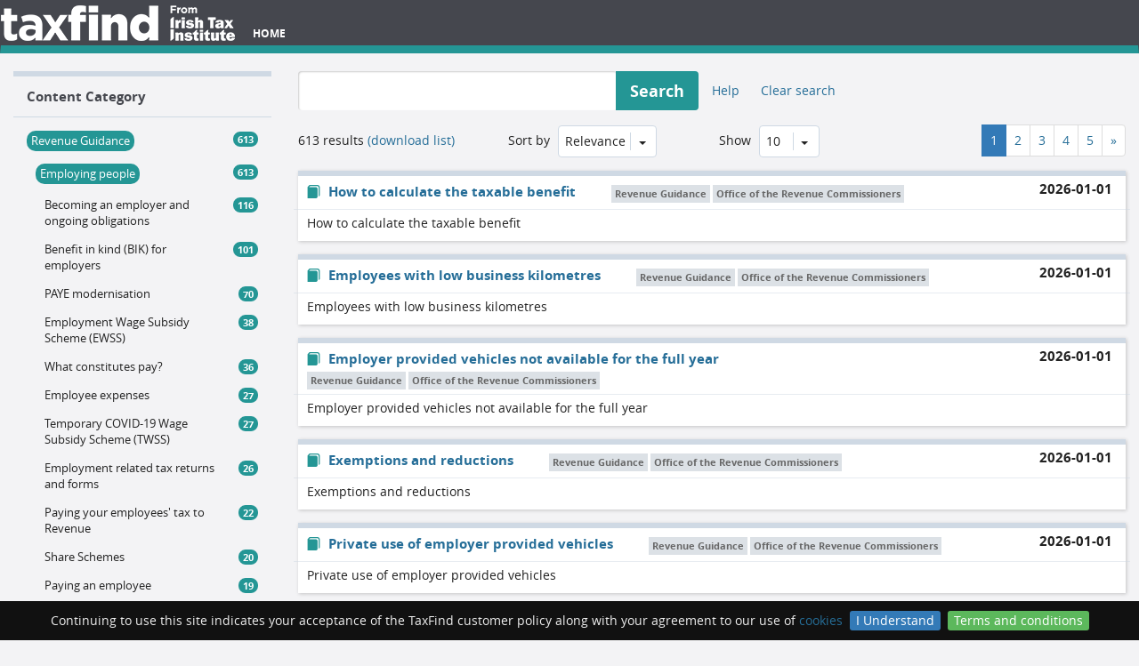

--- FILE ---
content_type: text/html; charset=UTF-8
request_url: https://www.taxfind.ie/search?q=&filter=category%3A%22Revenue+Guidance%22+sub-category-1%3A%22Employing+people%22&excludeHmrc=true
body_size: 87516
content:



<!DOCTYPE html>
<html>
<head>
    <!-- Google Tag Manager -->
    <script>
        (function(w,d,s,l,i){w[l]=w[l]||[];w[l].push({'gtm.start':
        new Date().getTime(),event:'gtm.js'});var f=d.getElementsByTagName(s)[0],
        j=d.createElement(s),dl=l!='dataLayer'?'&l='+l:'';j.async=true;j.src=
        'https://www.googletagmanager.com/gtm.js?id='+i+dl;f.parentNode.insertBefore(j,f);
        })(window,document,'script','dataLayer','GTM-T2QM8BG');
    </script>
    <!-- End Google Tag Manager -->
    <meta name="viewport" content="width=device-width, initial-scale=0.8" />
    <title>Irish Tax Institute - TaxFind</title>
    <link rel="stylesheet" media="all" href='/assets/stylesheets/e26fdfa4bc3d8d6fed373354256d33f0-app.css'>
    <link rel="stylesheet" media="all" href='/assets/stylesheets/bf7adcbdf7f9611a9dd26c7f5973a767-local.css'>
    <link rel="stylesheet" media="all" href='/assets/stylesheets/cd2c0b0211d190705a331aec86e9b58b-bootstrap-datepicker.min.css'>
    <link rel="stylesheet" media="all" href='/assets/stylesheets/3df1110d374080ad50a434ae557c9521-bootstrap-multiselect.css'>
    
    <link rel="shortcut icon" type="image/png" href='/assets/images/df9373bc78ceaceb90ded667e580ce21-favicon.png'>
    <script src='/assets/javascripts/5790ead7ad3ba27397aedfa3d263b867-jquery-1.11.2.min.js' type="text/javascript"></script>
    <script src='/assets/javascripts/98b190233ccd3315397f3cea41c49828-jquery.cookiebar.js' type="text/javascript"></script>
    <script src='/assets/javascripts/0dfaca9fdb04bef1c3f2397c82189c43-taxfind.js' type="text/javascript"></script>
    <script src='/assets/javascripts/28654235b116bcbc7c4d0b069071a80a-typeahead.bundle.js' type="text/javascript"></script>
    <script src='/assets/javascripts/2348d80767e646803ffdb71c57d7a834-search-facet.js' type="text/javascript"></script>
    <script src='/assets/javascripts/fc97af64da4ad39847371b1b9323bc4a-jquery.noty.packaged.min.js' type="text/javascript"></script>
    <script src='/assets/javascripts/62e6b83af53d563ffe7a1658c31ec905-bootstrap-datepicker.min.js' type="text/javascript"></script>
    <script src='/assets/javascripts/0e1990279f0694edb20b4a4d3cabfe47-bootstrap-multiselect.js' type="text/javascript"></script>
    <script src='/assets/javascripts/3b00d60f87e893caf2649eff0d48813a-jquery.validate.min.js' type="text/javascript"></script>
    <script src='/assets/javascripts/29c7d6518c23f2453028c4f702e8fba4-js.cookie-2.2.1.min.js' type="text/javascript"></script>

    
</head>
<body  id="search"  >
    <!-- Google Tag Manager (noscript) -->
    <noscript>
        <iframe src="https://www.googletagmanager.com/ns.html?id=GTM-T2QM8BG"
        height="0" width="0" style="display:none;visibility:hidden"></iframe>
    </noscript>
    <!-- End Google Tag Manager (noscript) -->

<div class="footer-pusher">
<header>
    <nav class="navbar ">
        <div class="container-fluid">
            <div class="navbar-header">
                <button type="button" class="navbar-toggle collapsed" data-toggle="collapse" data-target="#navbar"
                        aria-expanded="false" aria-controls="navbar">
                    <span class="sr-only">Toggle navigation</span>
                    <span class="icon-bar"></span>
                    <span class="icon-bar"></span>
                    <span class="icon-bar"></span>
                </button>
                <a class="navbar-brand" href="/">
                    <img alt="TaxFind" src='/assets/images/dfdd01d95db0d91ffdf1882dc6f90c51-TaxFind_Horizontal_Logo_White 40PX.PNG' height="40"/>
                </a>
            </div>
            
            <!-- Collect the nav links, forms, and other content for toggling -->
            <div class="collapse navbar-collapse" id="navbar">
                <ul class="nav navbar-nav">
                    <li>
                        <a id="home-link" href="/">Home</a>
                    </li>
                    <li>
                        <a id="active-portfolio-link" class="hidden" href="#">
                            <i class="header-glygh glyphicons glyphicons-briefcase" aria-hidden="true"></i>
                            <strong><span id="activePortfolioContentCount"></span></strong>
                        </a>
                    </li>
                    <li class=' dropdown personalized'>
                        <a href="#" id="myProfile-link" class="dropdown-toggle hidden" data-toggle="dropdown" role="button" aria-haspopup="true"
                           aria-expanded="false">My Profile<span class="caret"></span></a>
                        <ul class="dropdown-menu">
                            <li><a href="/account/myDetails">My Details</a></li>
                            <li><a href="/account/myEmailAlerts">My Email Alerts</a></li>
                            <li><a href="/portfolio/myPortfolios">My Portfolios</a></li>
                            <li><a href="/search/recent">My Search History</a></li>
                        </ul>
                    </li>
                    <li class=' dropdown hidden adminOnly'>
                        <a href="#" id="admin-link" class="dropdown-toggle" data-toggle="dropdown" role="button" aria-haspopup="true"
                           aria-expanded="false">Admin<span class="caret"></span></a>
                        <ul class="dropdown-menu">
                            <li><a href="/ingest" class="hidden adminOnly">Upload Document</a></li>
                            <li><a href="/admin/permissions" class="hidden adminOnly">Manage Permissions</a></li>
                            <li><a href="/admin/approved" class="hidden adminOnly">Approved IP Addresses</a></li>
                            <li><a href="/admin/model" class="hidden adminOnly">Enrichment Model Update</a></li>
                            <li><a href="/admin/documents/review" class="hidden adminOnly">Review documents</a></li>
                            <li><a href='/admin/emailTemplates.html' class="hidden adminOnly">Manage Email Templates</a></li>
                            <li><a href='/admin/pages.html' class="hidden adminOnly">Manage Pages</a></li>
                            <li><a href='/popupMessages/edit' class="hidden adminOnly">Configure Notification Popups</a></li>
                            <li><a href='/emt' class="hidden adminOnly">Enrichment Management Tool</a></li>
                        </ul>
                    </li>
                    <li>
                        <a id="login-link" href="/account/logIn" class="hidden">log in</a>
                        <a id="logout-link" href="/account/logOut" class="hidden">log out</a>
                    </li>
                </ul>
            </div>
        </div>
    </nav>
</header>










<div class="container-fluid">
    <div class="row">

        <section id="main-area" role="main">
            


            <div id="portfolioDialog" class="portfolioDialogContainer modal fade" tabindex="-1" role="dialog" aria-labelledby="myModalLabel" aria-hidden="true">
    <div class="modal-dialog modal-sm">
        <div class="modal-content">
            <div class="modal-header">
                <button type="button" class="close" data-dismiss="modal" aria-label="Close"><span aria-hidden="true">&times;</span></button>
                <h4 class="modal-title">Create Portfolio</h4>
            </div>
            <div class="modal-body">
                <label class="label dialogLabel" for="newPortfolioName">Portfolio name</label><br>
                <input type="text" name="newPortfolioName" id="newPortfolioName" class="input-xlarge"><br>
                <label class="label dialogLabel" for="newPortfolioDescription">Description</label><br>
                <textarea name="newPortfolioDescription" id="newPortfolioDescription" class="input-xlarge"></textarea>
            </div>
            <div class="modal-footer">
                <input type="button" class="btn btn-default" data-dismiss="modal" value="Close">
                <input id="createPortfolioButton" type="button" class="btn taxFindSubmitButton" value="Create portfolio" disabled="disabled">
            </div>
        </div>
    </div>
</div>

<a data-toggle="modal" href="#portfolioDialog" id="showCreatePortfolioDialog" class="btn btn-primary btn-large hide"></a>

<input type="hidden" id="contentIdForNewPortfolio">
<input type="hidden" id="refreshPageAfterNewPortfolio" value="false">

            <form id="searchForm" method="get" action='/search?q=&amp;filter='>
                <div class="search-area">
                    <div class="search-box">
                        <div class="input-group">
                            <input id="searchTextBox" type="text" name="q" value=""
                                   class="typeaheadTermSuggestion .form-control">
                            <input type="hidden" id="latestOnly" name="latestOnly"
                                   value='true'/>
                            <input type="hidden" id="initialFilter" value='category:&quot;Revenue Guidance&quot; sub-category-1:&quot;Employing people&quot;'/>
                            <input type="hidden" id="filter" name="filter"
                                   value='category:&quot;Revenue Guidance&quot; sub-category-1:&quot;Employing people&quot;'/>
                            <input type="hidden" id="coalesceTerms" name="coalesceTerms" value='true'/>
                            <input type="hidden" id="excludeHmrc" name="excludeHmrc" value='true'/>
                            <span class="input-group-btn">
                                <button id="searchSubmitButton" class="btn" type="submit">Search</button>
                            </span>

                        </div>

                        <a id="search-help-link" href='/page/Search_help'>Help</a>
                        <a id="clear-search-link" href='/search?q=&amp;filter='>Clear search</a>
                        <a id="search-history-link" class="hidden" href="/search/recent">View my search history</a>
                    </div>
                </div>

                

                

                <div class="result-filters">
                    <div id="searchResultsArea" class="col-md-3 col-sm-3 col-xs-4">
                        <span class="resultCount">613 results</span>

                        
                            <a href="/searchAsCsv?q=&amp;filter=category%3A%22Revenue+Guidance%22+sub-category-1%3A%22Employing+people%22&amp;sort=relevance&amp;latestOnly=true&amp;coalesceTerms=true">
                                <span>(download list)</span>
                            </a>
                        
                    </div>

                    <div id="searchSortArea" class="col-md-3 col-sm-3 col-xs-5">
                        Sort by
                        <div class="btn-group">
    
        <button type="button" class="btn dropdown-toggle searchDropdown" data-toggle="dropdown" aria-haspopup="true" aria-expanded="false">
            <span id="sort_text" style="min-width: 65px; display: inline-block;">Relevance </span><div class="dropdown-toggle__handle"><span class="caret"></span></div>
        </button>
        <input id="sort" name="sort" type="hidden" value="relevance" />
        <ul class="dropdown-menu">
        
            
                <li><a class="sort_option option_selected" onclick="onDropdownOptionSelected(this, 'sort', 'Relevance', 'relevance'); return false;" href="#">Relevance</a></li>
            
        
            
                <li><a class="sort_option " onclick="onDropdownOptionSelected(this, 'sort', 'Popularity', 'popularity'); return false;" href="#">Popularity</a></li>
            
        
            
                <li><a class="sort_option " onclick="onDropdownOptionSelected(this, 'sort', 'Date', 'date'); return false;" href="#">Date</a></li>
            
        
        </ul>
    
</div>

                    </div>

                    <div id="searchLimitArea" class="col-md-2 col-sm-2 col-xs-3">
                        Show
                        <div class="btn-group">
    
        <button type="button" class="btn dropdown-toggle searchDropdown" data-toggle="dropdown" aria-haspopup="true" aria-expanded="false">
            <span id="pageSize_text" style="min-width: 25px; display: inline-block;">10 </span><div class="dropdown-toggle__handle"><span class="caret"></span></div>
        </button>
        <input id="pageSize" name="pageSize" type="hidden" value="10" />
        <ul class="dropdown-menu">
        
            
                <li><a class="pageSize_option option_selected" onclick="onDropdownOptionSelected(this, 'pageSize', '10', '10'); return false;" href="#">10</a></li>
            
        
            
                <li><a class="pageSize_option " onclick="onDropdownOptionSelected(this, 'pageSize', '20', '20'); return false;" href="#">20</a></li>
            
        
            
                <li><a class="pageSize_option " onclick="onDropdownOptionSelected(this, 'pageSize', '50', '50'); return false;" href="#">50</a></li>
            
        
            
                <li><a class="pageSize_option " onclick="onDropdownOptionSelected(this, 'pageSize', '100', '100'); return false;" href="#">100</a></li>
            
        
        </ul>
    
</div>

                    </div>

                    <div id="searchPaginationArea" class="col-md-4 col-sm-4 col-xs-12">
                        
                            
<ul class="pagination">
    <li>
        <a href="/search?q=&amp;filter=category%3A%22Revenue+Guidance%22+sub-category-1%3A%22Employing+people%22&amp;page=0&amp;sort=relevance&amp;pageSize=10&amp;latestOnly=true&amp;coalesceTerms=true&amp;excludeHmrc=true" aria-label="Previous"
            
                class="invisible"
            
        >
            <span aria-hidden="true">&laquo;</span>
        </a>
    </li>
    
        
            <li class="active"><span>1</span></li>
        
    
        
            <li><a href="/search?q=&amp;filter=category%3A%22Revenue+Guidance%22+sub-category-1%3A%22Employing+people%22&amp;page=2&amp;sort=relevance&amp;pageSize=10&amp;latestOnly=true&amp;coalesceTerms=true&amp;excludeHmrc=true">2</a></li>
        
    
        
            <li><a href="/search?q=&amp;filter=category%3A%22Revenue+Guidance%22+sub-category-1%3A%22Employing+people%22&amp;page=3&amp;sort=relevance&amp;pageSize=10&amp;latestOnly=true&amp;coalesceTerms=true&amp;excludeHmrc=true">3</a></li>
        
    
        
            <li><a href="/search?q=&amp;filter=category%3A%22Revenue+Guidance%22+sub-category-1%3A%22Employing+people%22&amp;page=4&amp;sort=relevance&amp;pageSize=10&amp;latestOnly=true&amp;coalesceTerms=true&amp;excludeHmrc=true">4</a></li>
        
    
        
            <li><a href="/search?q=&amp;filter=category%3A%22Revenue+Guidance%22+sub-category-1%3A%22Employing+people%22&amp;page=5&amp;sort=relevance&amp;pageSize=10&amp;latestOnly=true&amp;coalesceTerms=true&amp;excludeHmrc=true">5</a></li>
        
    
    <li>
        <a href="/search?q=&amp;filter=category%3A%22Revenue+Guidance%22+sub-category-1%3A%22Employing+people%22&amp;page=2&amp;sort=relevance&amp;pageSize=10&amp;latestOnly=true&amp;coalesceTerms=true&amp;excludeHmrc=true" aria-label="Next"
            
        >
            <span aria-hidden="true">&raquo;</span>
        </a>
    </li>
</ul>

                        
                    </div>
                </div>
            </form>

            
                <article class="article article--snippet">
                    <header class="header--w_info">
                        <div class="header--w_info-title">
                            <h1>
                            <a href="/document/https___www_revenue_ie_en_employing_people_benefit_in_kind_for_employers_private_use_company_cars_calculate_value_benefit_aspx_20260121233508-top_doc-1825976514?query=&amp;filter=category%3A%22Revenue+Guidance%22+sub-category-1%3A%22Employing+people%22&amp;excludeHmrc=true">
                                <i class="glyphicons glyphicons-book" aria-hidden="true"></i> How to calculate the taxable benefit
                            </a> 



                            </h1>
                        </div>
                        <div class="meta">
                            

                            <span class="sixty-label-default">Revenue Guidance</span>
                            
                                <span class="sixty-label-default">Office of the Revenue Commissioners</span>
                            
                        </div>
                        <div class="info">
                            <span class="meta-date">2026-01-01</span>

                            
                        </div>
                    </header>
                    <div class="panel-body">
                        <div class="resultSnippets">
                            
                                <span class="pleaseTruncate">How to calculate the taxable benefit</span>
                            
                        </div>
                        <div class="showMore">...</div>
                    </div>
                </article>
            
                <article class="article article--snippet">
                    <header class="header--w_info">
                        <div class="header--w_info-title">
                            <h1>
                            <a href="/document/https___www_revenue_ie_en_employing_people_benefit_in_kind_for_employers_private_use_company_cars_employees_low_business_kilometres_aspx_20260121233508-top_doc-4270042749?query=&amp;filter=category%3A%22Revenue+Guidance%22+sub-category-1%3A%22Employing+people%22&amp;excludeHmrc=true">
                                <i class="glyphicons glyphicons-book" aria-hidden="true"></i> Employees with low business kilometres
                            </a> 



                            </h1>
                        </div>
                        <div class="meta">
                            

                            <span class="sixty-label-default">Revenue Guidance</span>
                            
                                <span class="sixty-label-default">Office of the Revenue Commissioners</span>
                            
                        </div>
                        <div class="info">
                            <span class="meta-date">2026-01-01</span>

                            
                        </div>
                    </header>
                    <div class="panel-body">
                        <div class="resultSnippets">
                            
                                <span class="pleaseTruncate">Employees with low business kilometres</span>
                            
                        </div>
                        <div class="showMore">...</div>
                    </div>
                </article>
            
                <article class="article article--snippet">
                    <header class="header--w_info">
                        <div class="header--w_info-title">
                            <h1>
                            <a href="/document/https___www_revenue_ie_en_employing_people_benefit_in_kind_for_employers_private_use_company_cars_employer_vehicles_unavailable_full_year_aspx_20260121233508-top_doc-4233665084?query=&amp;filter=category%3A%22Revenue+Guidance%22+sub-category-1%3A%22Employing+people%22&amp;excludeHmrc=true">
                                <i class="glyphicons glyphicons-book" aria-hidden="true"></i> Employer provided vehicles not available for the full year
                            </a> 



                            </h1>
                        </div>
                        <div class="meta">
                            

                            <span class="sixty-label-default">Revenue Guidance</span>
                            
                                <span class="sixty-label-default">Office of the Revenue Commissioners</span>
                            
                        </div>
                        <div class="info">
                            <span class="meta-date">2026-01-01</span>

                            
                        </div>
                    </header>
                    <div class="panel-body">
                        <div class="resultSnippets">
                            
                                <span class="pleaseTruncate">Employer provided vehicles not available for the full year</span>
                            
                        </div>
                        <div class="showMore">...</div>
                    </div>
                </article>
            
                <article class="article article--snippet">
                    <header class="header--w_info">
                        <div class="header--w_info-title">
                            <h1>
                            <a href="/document/https___www_revenue_ie_en_employing_people_benefit_in_kind_for_employers_private_use_company_cars_exemptions_aspx_20260121233508-top_doc-337523374?query=&amp;filter=category%3A%22Revenue+Guidance%22+sub-category-1%3A%22Employing+people%22&amp;excludeHmrc=true">
                                <i class="glyphicons glyphicons-book" aria-hidden="true"></i> Exemptions and reductions
                            </a> 



                            </h1>
                        </div>
                        <div class="meta">
                            

                            <span class="sixty-label-default">Revenue Guidance</span>
                            
                                <span class="sixty-label-default">Office of the Revenue Commissioners</span>
                            
                        </div>
                        <div class="info">
                            <span class="meta-date">2026-01-01</span>

                            
                        </div>
                    </header>
                    <div class="panel-body">
                        <div class="resultSnippets">
                            
                                <span class="pleaseTruncate">Exemptions and reductions</span>
                            
                        </div>
                        <div class="showMore">...</div>
                    </div>
                </article>
            
                <article class="article article--snippet">
                    <header class="header--w_info">
                        <div class="header--w_info-title">
                            <h1>
                            <a href="/document/https___www_revenue_ie_en_employing_people_benefit_in_kind_for_employers_private_use_company_cars_index_aspx_20260121233504-top_doc-1745366264?query=&amp;filter=category%3A%22Revenue+Guidance%22+sub-category-1%3A%22Employing+people%22&amp;excludeHmrc=true">
                                <i class="glyphicons glyphicons-book" aria-hidden="true"></i> Private use of employer provided vehicles
                            </a> 



                            </h1>
                        </div>
                        <div class="meta">
                            

                            <span class="sixty-label-default">Revenue Guidance</span>
                            
                                <span class="sixty-label-default">Office of the Revenue Commissioners</span>
                            
                        </div>
                        <div class="info">
                            <span class="meta-date">2026-01-01</span>

                            
                        </div>
                    </header>
                    <div class="panel-body">
                        <div class="resultSnippets">
                            
                                <span class="pleaseTruncate">Private use of employer provided vehicles</span>
                            
                        </div>
                        <div class="showMore">...</div>
                    </div>
                </article>
            
                <article class="article article--snippet">
                    <header class="header--w_info">
                        <div class="header--w_info-title">
                            <h1>
                            <a href="/document/https___www_revenue_ie_en_employing_people_benefit_in_kind_for_employers_private_use_company_cars_other_bik_issues_aspx_20260121233508-top_doc-3155754344?query=&amp;filter=category%3A%22Revenue+Guidance%22+sub-category-1%3A%22Employing+people%22&amp;excludeHmrc=true">
                                <i class="glyphicons glyphicons-book" aria-hidden="true"></i> Other benefit in kind (BIK) issues
                            </a> 



                            </h1>
                        </div>
                        <div class="meta">
                            

                            <span class="sixty-label-default">Revenue Guidance</span>
                            
                                <span class="sixty-label-default">Office of the Revenue Commissioners</span>
                            
                        </div>
                        <div class="info">
                            <span class="meta-date">2026-01-01</span>

                            
                        </div>
                    </header>
                    <div class="panel-body">
                        <div class="resultSnippets">
                            
                                <span class="pleaseTruncate">Other benefit in kind (BIK) issues</span>
                            
                        </div>
                        <div class="showMore">...</div>
                    </div>
                </article>
            
                <article class="article article--snippet">
                    <header class="header--w_info">
                        <div class="header--w_info-title">
                            <h1>
                            <a href="/document/https___www_revenue_ie_en_employing_people_benefit_in_kind_for_employers_private_use_of_company_vans_cash_equivalent_employer_provided_vans_aspx_20260121233508-top_doc-2071765244?query=&amp;filter=category%3A%22Revenue+Guidance%22+sub-category-1%3A%22Employing+people%22&amp;excludeHmrc=true">
                                <i class="glyphicons glyphicons-book" aria-hidden="true"></i> Calculating the cash equivalent of employer provided vans
                            </a> 



                            </h1>
                        </div>
                        <div class="meta">
                            

                            <span class="sixty-label-default">Revenue Guidance</span>
                            
                                <span class="sixty-label-default">Office of the Revenue Commissioners</span>
                            
                        </div>
                        <div class="info">
                            <span class="meta-date">2026-01-01</span>

                            
                        </div>
                    </header>
                    <div class="panel-body">
                        <div class="resultSnippets">
                            
                                <span class="pleaseTruncate">Calculating the cash equivalent of employer provided vans</span>
                            
                        </div>
                        <div class="showMore">...</div>
                    </div>
                </article>
            
                <article class="article article--snippet">
                    <header class="header--w_info">
                        <div class="header--w_info-title">
                            <h1>
                            <a href="/document/https___www_revenue_ie_en_employing_people_benefit_in_kind_for_employers_private_use_of_company_vans_exemptions_from_bik_aspx_20260121233508-top_doc-2217694373?query=&amp;filter=category%3A%22Revenue+Guidance%22+sub-category-1%3A%22Employing+people%22&amp;excludeHmrc=true">
                                <i class="glyphicons glyphicons-book" aria-hidden="true"></i> Exemptions and Reductions
                            </a> 



                            </h1>
                        </div>
                        <div class="meta">
                            

                            <span class="sixty-label-default">Revenue Guidance</span>
                            
                                <span class="sixty-label-default">Office of the Revenue Commissioners</span>
                            
                        </div>
                        <div class="info">
                            <span class="meta-date">2026-01-01</span>

                            
                        </div>
                    </header>
                    <div class="panel-body">
                        <div class="resultSnippets">
                            
                                <span class="pleaseTruncate">Exemptions and Reductions</span>
                            
                        </div>
                        <div class="showMore">...</div>
                    </div>
                </article>
            
                <article class="article article--snippet">
                    <header class="header--w_info">
                        <div class="header--w_info-title">
                            <h1>
                            <a href="/document/https___www_revenue_ie_en_employing_people_benefit_in_kind_for_employers_private_use_of_company_vans_index_aspx_20260121233508-top_doc-2646869055?query=&amp;filter=category%3A%22Revenue+Guidance%22+sub-category-1%3A%22Employing+people%22&amp;excludeHmrc=true">
                                <i class="glyphicons glyphicons-book" aria-hidden="true"></i> Private use of company vans
                            </a> 



                            </h1>
                        </div>
                        <div class="meta">
                            

                            <span class="sixty-label-default">Revenue Guidance</span>
                            
                                <span class="sixty-label-default">Office of the Revenue Commissioners</span>
                            
                        </div>
                        <div class="info">
                            <span class="meta-date">2026-01-01</span>

                            
                        </div>
                    </header>
                    <div class="panel-body">
                        <div class="resultSnippets">
                            
                                <span class="pleaseTruncate">Private use of company vans</span>
                            
                        </div>
                        <div class="showMore">...</div>
                    </div>
                </article>
            
                <article class="article article--snippet">
                    <header class="header--w_info">
                        <div class="header--w_info-title">
                            <h1>
                            <a href="/document/https___www_revenue_ie_en_employing_people_paying_your_employees_tax_to_revenue_paying_tax_on_employees_minor_and_irregular_benefits_aspx_20250813233152-top_doc-752367459?query=&amp;filter=category%3A%22Revenue+Guidance%22+sub-category-1%3A%22Employing+people%22&amp;excludeHmrc=true">
                                <i class="glyphicons glyphicons-book" aria-hidden="true"></i> Paying tax on employee&#x27;s minor and irregular benefits
                            </a> 



                            </h1>
                        </div>
                        <div class="meta">
                            

                            <span class="sixty-label-default">Revenue Guidance</span>
                            
                                <span class="sixty-label-default">Office of the Revenue Commissioners</span>
                            
                        </div>
                        <div class="info">
                            <span class="meta-date">2025-08-12</span>

                            
                        </div>
                    </header>
                    <div class="panel-body">
                        <div class="resultSnippets">
                            
                                <span class="pleaseTruncate">Paying tax on employee's minor and irregular benefits</span>
                            
                        </div>
                        <div class="showMore">...</div>
                    </div>
                </article>
            

            <div class="row">
                <nav class="pull-right">
                    
                        
<ul class="pagination">
    <li>
        <a href="/search?q=&amp;filter=category%3A%22Revenue+Guidance%22+sub-category-1%3A%22Employing+people%22&amp;page=0&amp;sort=relevance&amp;pageSize=10&amp;latestOnly=true&amp;coalesceTerms=true&amp;excludeHmrc=true" aria-label="Previous"
            
                class="invisible"
            
        >
            <span aria-hidden="true">&laquo;</span>
        </a>
    </li>
    
        
            <li class="active"><span>1</span></li>
        
    
        
            <li><a href="/search?q=&amp;filter=category%3A%22Revenue+Guidance%22+sub-category-1%3A%22Employing+people%22&amp;page=2&amp;sort=relevance&amp;pageSize=10&amp;latestOnly=true&amp;coalesceTerms=true&amp;excludeHmrc=true">2</a></li>
        
    
        
            <li><a href="/search?q=&amp;filter=category%3A%22Revenue+Guidance%22+sub-category-1%3A%22Employing+people%22&amp;page=3&amp;sort=relevance&amp;pageSize=10&amp;latestOnly=true&amp;coalesceTerms=true&amp;excludeHmrc=true">3</a></li>
        
    
        
            <li><a href="/search?q=&amp;filter=category%3A%22Revenue+Guidance%22+sub-category-1%3A%22Employing+people%22&amp;page=4&amp;sort=relevance&amp;pageSize=10&amp;latestOnly=true&amp;coalesceTerms=true&amp;excludeHmrc=true">4</a></li>
        
    
        
            <li><a href="/search?q=&amp;filter=category%3A%22Revenue+Guidance%22+sub-category-1%3A%22Employing+people%22&amp;page=5&amp;sort=relevance&amp;pageSize=10&amp;latestOnly=true&amp;coalesceTerms=true&amp;excludeHmrc=true">5</a></li>
        
    
    <li>
        <a href="/search?q=&amp;filter=category%3A%22Revenue+Guidance%22+sub-category-1%3A%22Employing+people%22&amp;page=2&amp;sort=relevance&amp;pageSize=10&amp;latestOnly=true&amp;coalesceTerms=true&amp;excludeHmrc=true" aria-label="Next"
            
        >
            <span aria-hidden="true">&raquo;</span>
        </a>
    </li>
</ul>

                    
                </nav>
            </div>
        </section>
        <aside id="sidebar">
            


<section class="sidebar-widget">
    <header class="sidebar-widget__header">
        <h1>Content Category</h1>
    </header>
    <div class="sidebar-widget__body">
        <ul id="facets">
            


    
        
            <li>
                <a href='javascript:SEARCH_FACET.removeCategoryFacetFilter("category")' class="expanded bg-primary" title="Revenue Guidance">
                    <div class="row">
    <div class="col-md-10"><span class="longListFacetText">Revenue Guidance</span></div>
    <div class="col-md-2"><span class="badge2">613</span></div>
</div>

                </a>
            </li>
            <ul>
                


    
        
            <li>
                <a href='javascript:SEARCH_FACET.removeCategoryFacetFilter("sub-category-1")' class="expanded bg-primary" title="Employing people">
                    <div class="row">
    <div class="col-md-10"><span class="longListFacetText">Employing people</span></div>
    <div class="col-md-2"><span class="badge2">613</span></div>
</div>

                </a>
            </li>
            <ul>
                


    
        
            <li>
                <a href='javascript:SEARCH_FACET.addFacetFilter("sub-category-2", "Becoming an employer and ongoing obligations")' title="Becoming an employer and ongoing obligations">
                    <div class="row">
    <div class="col-md-10"><span class="longListFacetText">Becoming an employer and ongoing obligations</span></div>
    <div class="col-md-2"><span class="badge2">116</span></div>
</div>

                </a>
            </li>
        
            <li>
                <a href='javascript:SEARCH_FACET.addFacetFilter("sub-category-2", "Benefit in kind (BIK) for employers")' title="Benefit in kind (BIK) for employers">
                    <div class="row">
    <div class="col-md-10"><span class="longListFacetText">Benefit in kind (BIK) for employers</span></div>
    <div class="col-md-2"><span class="badge2">101</span></div>
</div>

                </a>
            </li>
        
            <li>
                <a href='javascript:SEARCH_FACET.addFacetFilter("sub-category-2", "PAYE modernisation")' title="PAYE modernisation">
                    <div class="row">
    <div class="col-md-10"><span class="longListFacetText">PAYE modernisation</span></div>
    <div class="col-md-2"><span class="badge2">70</span></div>
</div>

                </a>
            </li>
        
            <li>
                <a href='javascript:SEARCH_FACET.addFacetFilter("sub-category-2", "Employment Wage Subsidy Scheme (EWSS)")' title="Employment Wage Subsidy Scheme (EWSS)">
                    <div class="row">
    <div class="col-md-10"><span class="longListFacetText">Employment Wage Subsidy Scheme (EWSS)</span></div>
    <div class="col-md-2"><span class="badge2">38</span></div>
</div>

                </a>
            </li>
        
            <li>
                <a href='javascript:SEARCH_FACET.addFacetFilter("sub-category-2", "What constitutes pay?")' title="What constitutes pay?">
                    <div class="row">
    <div class="col-md-10"><span class="longListFacetText">What constitutes pay?</span></div>
    <div class="col-md-2"><span class="badge2">36</span></div>
</div>

                </a>
            </li>
        
            <li>
                <a href='javascript:SEARCH_FACET.addFacetFilter("sub-category-2", "Employee expenses")' title="Employee expenses">
                    <div class="row">
    <div class="col-md-10"><span class="longListFacetText">Employee expenses</span></div>
    <div class="col-md-2"><span class="badge2">27</span></div>
</div>

                </a>
            </li>
        
            <li>
                <a href='javascript:SEARCH_FACET.addFacetFilter("sub-category-2", "Temporary COVID-19 Wage Subsidy Scheme (TWSS)")' title="Temporary COVID-19 Wage Subsidy Scheme (TWSS)">
                    <div class="row">
    <div class="col-md-10"><span class="longListFacetText">Temporary COVID-19 Wage Subsidy Scheme (TWSS)</span></div>
    <div class="col-md-2"><span class="badge2">27</span></div>
</div>

                </a>
            </li>
        
            <li>
                <a href='javascript:SEARCH_FACET.addFacetFilter("sub-category-2", "Employment related tax returns and forms")' title="Employment related tax returns and forms">
                    <div class="row">
    <div class="col-md-10"><span class="longListFacetText">Employment related tax returns and forms</span></div>
    <div class="col-md-2"><span class="badge2">26</span></div>
</div>

                </a>
            </li>
        
            <li>
                <a href='javascript:SEARCH_FACET.addFacetFilter("sub-category-2", "Paying your employees&#x27; tax to Revenue")' title="Paying your employees&#x27; tax to Revenue">
                    <div class="row">
    <div class="col-md-10"><span class="longListFacetText">Paying your employees&#x27; tax to Revenue</span></div>
    <div class="col-md-2"><span class="badge2">22</span></div>
</div>

                </a>
            </li>
        
            <li>
                <a href='javascript:SEARCH_FACET.addFacetFilter("sub-category-2", "Share Schemes")' title="Share Schemes">
                    <div class="row">
    <div class="col-md-10"><span class="longListFacetText">Share Schemes</span></div>
    <div class="col-md-2"><span class="badge2">20</span></div>
</div>

                </a>
            </li>
        
            <li>
                <a href='javascript:SEARCH_FACET.addFacetFilter("sub-category-2", "Paying an employee")' title="Paying an employee">
                    <div class="row">
    <div class="col-md-10"><span class="longListFacetText">Paying an employee</span></div>
    <div class="col-md-2"><span class="badge2">19</span></div>
</div>

                </a>
            </li>
        
            <li>
                <a href='javascript:SEARCH_FACET.addFacetFilter("sub-category-2", "When an employment ends")' title="When an employment ends">
                    <div class="row">
    <div class="col-md-10"><span class="longListFacetText">When an employment ends</span></div>
    <div class="col-md-2"><span class="badge2">16</span></div>
</div>

                </a>
            </li>
        
            <li>
                <a href='javascript:SEARCH_FACET.addFacetFilter("sub-category-2", "Taxation of social welfare payments - Illness Benefit")' title="Taxation of social welfare payments - Illness Benefit">
                    <div class="row">
    <div class="col-md-10"><span class="longListFacetText">Taxation of social welfare payments - Illness Benefit</span></div>
    <div class="col-md-2"><span class="badge2">11</span></div>
</div>

                </a>
            </li>
        
            <li>
                <a href='javascript:SEARCH_FACET.addFacetFilter("sub-category-2", "Shares for employees")' title="Shares for employees">
                    <div class="row">
    <div class="col-md-10"><span class="longListFacetText">Shares for employees</span></div>
    <div class="col-md-2"><span class="badge2">10</span></div>
</div>

                </a>
            </li>
        
            <li>
                <a href='javascript:SEARCH_FACET.addFacetFilter("sub-category-2", "Employers&#x27; notices 2016")' title="Employers&#x27; notices 2016">
                    <div class="row">
    <div class="col-md-10"><span class="longListFacetText">Employers&#x27; notices 2016</span></div>
    <div class="col-md-2"><span class="badge2">7</span></div>
</div>

                </a>
            </li>
        
            <li>
                <a href='javascript:SEARCH_FACET.addFacetFilter("sub-category-2", "Employers&#x27; notices 2012")' title="Employers&#x27; notices 2012">
                    <div class="row">
    <div class="col-md-10"><span class="longListFacetText">Employers&#x27; notices 2012</span></div>
    <div class="col-md-2"><span class="badge2">5</span></div>
</div>

                </a>
            </li>
        
            <li>
                <a href='javascript:SEARCH_FACET.addFacetFilter("sub-category-2", "Employers&#x27; notices 2014")' title="Employers&#x27; notices 2014">
                    <div class="row">
    <div class="col-md-10"><span class="longListFacetText">Employers&#x27; notices 2014</span></div>
    <div class="col-md-2"><span class="badge2">5</span></div>
</div>

                </a>
            </li>
        
            <li>
                <a href='javascript:SEARCH_FACET.addFacetFilter("sub-category-2", "Employers&#x27; notices 2015")' title="Employers&#x27; notices 2015">
                    <div class="row">
    <div class="col-md-10"><span class="longListFacetText">Employers&#x27; notices 2015</span></div>
    <div class="col-md-2"><span class="badge2">5</span></div>
</div>

                </a>
            </li>
        
            <li>
                <a href='javascript:SEARCH_FACET.addFacetFilter("sub-category-2", "Hiring an employee")' title="Hiring an employee">
                    <div class="row">
    <div class="col-md-10"><span class="longListFacetText">Hiring an employee</span></div>
    <div class="col-md-2"><span class="badge2">5</span></div>
</div>

                </a>
            </li>
        
            <li>
                <a href='javascript:SEARCH_FACET.addFacetFilter("sub-category-2", "Hot topics")' title="Hot topics">
                    <div class="row">
    <div class="col-md-10"><span class="longListFacetText">Hot topics</span></div>
    <div class="col-md-2"><span class="badge2">5</span></div>
</div>

                </a>
            </li>
        
            <li>
                <a href='javascript:SEARCH_FACET.addFacetFilter("sub-category-2", "Taxation of social welfare payments - Illness Benefit (IB)")' title="Taxation of social welfare payments - Illness Benefit (IB)">
                    <div class="row">
    <div class="col-md-10"><span class="longListFacetText">Taxation of social welfare payments - Illness Benefit (IB)</span></div>
    <div class="col-md-2"><span class="badge2">5</span></div>
</div>

                </a>
            </li>
        
            <li>
                <a href='javascript:SEARCH_FACET.addFacetFilter("sub-category-2", "Employers&#x27; notices 2017")' title="Employers&#x27; notices 2017">
                    <div class="row">
    <div class="col-md-10"><span class="longListFacetText">Employers&#x27; notices 2017</span></div>
    <div class="col-md-2"><span class="badge2">4</span></div>
</div>

                </a>
            </li>
        
            <li>
                <a href='javascript:SEARCH_FACET.addFacetFilter("sub-category-2", "Temporary Wage Subsidy Scheme (TWSS) reconciliation")' title="Temporary Wage Subsidy Scheme (TWSS) reconciliation">
                    <div class="row">
    <div class="col-md-10"><span class="longListFacetText">Temporary Wage Subsidy Scheme (TWSS) reconciliation</span></div>
    <div class="col-md-2"><span class="badge2">4</span></div>
</div>

                </a>
            </li>
        
            <li>
                <a href='javascript:SEARCH_FACET.addFacetFilter("sub-category-2", "Employers&#x27; notices 2019")' title="Employers&#x27; notices 2019">
                    <div class="row">
    <div class="col-md-10"><span class="longListFacetText">Employers&#x27; notices 2019</span></div>
    <div class="col-md-2"><span class="badge2">3</span></div>
</div>

                </a>
            </li>
        
            <li>
                <a href='javascript:SEARCH_FACET.addFacetFilter("sub-category-2", "Employers&#x27; notices 2013")' title="Employers&#x27; notices 2013">
                    <div class="row">
    <div class="col-md-10"><span class="longListFacetText">Employers&#x27; notices 2013</span></div>
    <div class="col-md-2"><span class="badge2">2</span></div>
</div>

                </a>
            </li>
        
            <li>
                <a href='javascript:SEARCH_FACET.addFacetFilter("sub-category-2", "Employers&#x27; notices 2018")' title="Employers&#x27; notices 2018">
                    <div class="row">
    <div class="col-md-10"><span class="longListFacetText">Employers&#x27; notices 2018</span></div>
    <div class="col-md-2"><span class="badge2">2</span></div>
</div>

                </a>
            </li>
        
            <li>
                <a href='javascript:SEARCH_FACET.addFacetFilter("sub-category-2", "Employers&#x27; notices 2020")' title="Employers&#x27; notices 2020">
                    <div class="row">
    <div class="col-md-10"><span class="longListFacetText">Employers&#x27; notices 2020</span></div>
    <div class="col-md-2"><span class="badge2">2</span></div>
</div>

                </a>
            </li>
        
            <li>
                <a href='javascript:SEARCH_FACET.addFacetFilter("sub-category-2", "Employers&#x27; notices 2023")' title="Employers&#x27; notices 2023">
                    <div class="row">
    <div class="col-md-10"><span class="longListFacetText">Employers&#x27; notices 2023</span></div>
    <div class="col-md-2"><span class="badge2">2</span></div>
</div>

                </a>
            </li>
        
            <li>
                <a href='javascript:SEARCH_FACET.addFacetFilter("sub-category-2", "Employers&#x27; notices 2022")' title="Employers&#x27; notices 2022">
                    <div class="row">
    <div class="col-md-10"><span class="longListFacetText">Employers&#x27; notices 2022</span></div>
    <div class="col-md-2"><span class="badge2">1</span></div>
</div>

                </a>
            </li>
        
            <li>
                <a href='javascript:SEARCH_FACET.addFacetFilter("sub-category-2", "Employers&#x27; notices 2024")' title="Employers&#x27; notices 2024">
                    <div class="row">
    <div class="col-md-10"><span class="longListFacetText">Employers&#x27; notices 2024</span></div>
    <div class="col-md-2"><span class="badge2">1</span></div>
</div>

                </a>
            </li>
        
            <li>
                <a href='javascript:SEARCH_FACET.addFacetFilter("sub-category-2", "Revenue Commissioners")' title="Revenue Commissioners">
                    <div class="row">
    <div class="col-md-10"><span class="longListFacetText">Revenue Commissioners</span></div>
    <div class="col-md-2"><span class="badge2">1</span></div>
</div>

                </a>
            </li>
        
            <li>
                <a href='javascript:SEARCH_FACET.addFacetFilter("sub-category-2", "Universal Social Charge (USC)")' title="Universal Social Charge (USC)">
                    <div class="row">
    <div class="col-md-10"><span class="longListFacetText">Universal Social Charge (USC)</span></div>
    <div class="col-md-2"><span class="badge2">1</span></div>
</div>

                </a>
            </li>
        
    

            </ul>
        
    

            </ul>
        
    

        </ul>
    </div>
</section>


            <section class="sidebar-widget">
                <header class="sidebar-widget__header">
                    <h1>HMRC Content</h1>
                </header>
                <div class="sidebar-widget__body">
                    <div class="btn-group" data-toggle="buttons">
                        <label class="btn btn-default ">
                            <input type="radio" name="hmrcContent" id="includeHmrcContent" autocomplete="off" value="true">
                            Include
                        </label>
                        <label class="btn btn-default active">
                            <input type="radio" name="hmrcContent" id="excludeHmrcContent" autocomplete="off" value="false">
                            Exclude
                        </label>

                    </div>
                </div>
            </section>
            
<section class="sidebar-widget">
    <header class="sidebar-widget__header">
        <h1>Versions</h1>
    </header>
    <div class="sidebar-widget__body">
        <div class="btn-group" data-toggle="buttons">

            <label class='btn btn-default active'
                   id='is-current-version-on-label'>
                <input type="radio" name="latestOnlySwitch" id='is-current-version-on' autocomplete="off" value="true">
                Latest
            </label>

            <label class='btn btn-default '
                   id='is-current-version-off-label'>
                <input type="radio" name="latestOnlySwitch" id='is-current-version-off' autocomplete="off"
                       value="false">
                All Editions
            </label>

        </div>
    </div>
</section>


            


    <section class="sidebar-widget">
        <header class="sidebar-widget__header">
            <h1>Year</h1>
        </header>
        <div class="sidebar-widget__body">
            <ul id="facet-list-year" class="facets">
                
                    <li >
                        <a title="2026" 
                                href='javascript:SEARCH_FACET.addFacetFilter("year", "2026")'
                            >
                            <div class="row">
    <div class="col-md-10"><span class="longListFacetText">2026</span></div>
    <div class="col-md-2"><span class="badge2">9</span></div>
</div>

                        </a>
                    </li>
                
                    <li >
                        <a title="2025" 
                                href='javascript:SEARCH_FACET.addFacetFilter("year", "2025")'
                            >
                            <div class="row">
    <div class="col-md-10"><span class="longListFacetText">2025</span></div>
    <div class="col-md-2"><span class="badge2">1</span></div>
</div>

                        </a>
                    </li>
                
                    <li >
                        <a title="2023" 
                                href='javascript:SEARCH_FACET.addFacetFilter("year", "2023")'
                            >
                            <div class="row">
    <div class="col-md-10"><span class="longListFacetText">2023</span></div>
    <div class="col-md-2"><span class="badge2">15</span></div>
</div>

                        </a>
                    </li>
                
                    <li >
                        <a title="2022" 
                                href='javascript:SEARCH_FACET.addFacetFilter("year", "2022")'
                            >
                            <div class="row">
    <div class="col-md-10"><span class="longListFacetText">2022</span></div>
    <div class="col-md-2"><span class="badge2">6</span></div>
</div>

                        </a>
                    </li>
                
                    <li >
                        <a title="2021" 
                                href='javascript:SEARCH_FACET.addFacetFilter("year", "2021")'
                            >
                            <div class="row">
    <div class="col-md-10"><span class="longListFacetText">2021</span></div>
    <div class="col-md-2"><span class="badge2">44</span></div>
</div>

                        </a>
                    </li>
                
                    <li  class="hidden" >
                        <a title="2020" 
                                href='javascript:SEARCH_FACET.addFacetFilter("year", "2020")'
                            >
                            <div class="row">
    <div class="col-md-10"><span class="longListFacetText">2020</span></div>
    <div class="col-md-2"><span class="badge2">56</span></div>
</div>

                        </a>
                    </li>
                
                    <li  class="hidden" >
                        <a title="2019" 
                                href='javascript:SEARCH_FACET.addFacetFilter("year", "2019")'
                            >
                            <div class="row">
    <div class="col-md-10"><span class="longListFacetText">2019</span></div>
    <div class="col-md-2"><span class="badge2">17</span></div>
</div>

                        </a>
                    </li>
                
                    <li  class="hidden" >
                        <a title="2018" 
                                href='javascript:SEARCH_FACET.addFacetFilter("year", "2018")'
                            >
                            <div class="row">
    <div class="col-md-10"><span class="longListFacetText">2018</span></div>
    <div class="col-md-2"><span class="badge2">123</span></div>
</div>

                        </a>
                    </li>
                
                    <li  class="hidden" >
                        <a title="2017" 
                                href='javascript:SEARCH_FACET.addFacetFilter("year", "2017")'
                            >
                            <div class="row">
    <div class="col-md-10"><span class="longListFacetText">2017</span></div>
    <div class="col-md-2"><span class="badge2">293</span></div>
</div>

                        </a>
                    </li>
                
                    <li  class="hidden" >
                        <a title="2016" 
                                href='javascript:SEARCH_FACET.addFacetFilter("year", "2016")'
                            >
                            <div class="row">
    <div class="col-md-10"><span class="longListFacetText">2016</span></div>
    <div class="col-md-2"><span class="badge2">5</span></div>
</div>

                        </a>
                    </li>
                
                    <li  class="hidden" >
                        <a title="2015" 
                                href='javascript:SEARCH_FACET.addFacetFilter("year", "2015")'
                            >
                            <div class="row">
    <div class="col-md-10"><span class="longListFacetText">2015</span></div>
    <div class="col-md-2"><span class="badge2">5</span></div>
</div>

                        </a>
                    </li>
                
                    <li  class="hidden" >
                        <a title="2014" 
                                href='javascript:SEARCH_FACET.addFacetFilter("year", "2014")'
                            >
                            <div class="row">
    <div class="col-md-10"><span class="longListFacetText">2014</span></div>
    <div class="col-md-2"><span class="badge2">5</span></div>
</div>

                        </a>
                    </li>
                
                    <li  class="hidden" >
                        <a title="2013" 
                                href='javascript:SEARCH_FACET.addFacetFilter("year", "2013")'
                            >
                            <div class="row">
    <div class="col-md-10"><span class="longListFacetText">2013</span></div>
    <div class="col-md-2"><span class="badge2">2</span></div>
</div>

                        </a>
                    </li>
                
                    <li  class="hidden" >
                        <a title="2012" 
                                href='javascript:SEARCH_FACET.addFacetFilter("year", "2012")'
                            >
                            <div class="row">
    <div class="col-md-10"><span class="longListFacetText">2012</span></div>
    <div class="col-md-2"><span class="badge2">5</span></div>
</div>

                        </a>
                    </li>
                
                    <li  class="hidden" >
                        <a title="Unspecified" 
                                href='javascript:SEARCH_FACET.addFacetFilter("year", "Unspecified")'
                            >
                            <div class="row">
    <div class="col-md-10"><span class="longListFacetText">Unspecified</span></div>
    <div class="col-md-2"><span class="badge2">27</span></div>
</div>

                        </a>
                    </li>
                

                
                    <li><a href='javascript:SEARCH_FACET.next("year", 5);'>More&hellip;</a></li>
                
            </ul>
        </div>
    </section>

            


    <section class="sidebar-widget">
        <header class="sidebar-widget__header">
            <h1>Topic</h1>
        </header>
        <div class="sidebar-widget__body">
            <ul id="facet-list-tax-topic" class="facets">
                
                    <li >
                        <a title="Revenue Commissioners" 
                                href='javascript:SEARCH_FACET.addFacetFilter("tax-topic", "Revenue Commissioners")'
                            >
                            <div class="row">
    <div class="col-md-10"><span class="longListFacetText">Revenue Commissioners</span></div>
    <div class="col-md-2"><span class="badge2">421</span></div>
</div>

                        </a>
                    </li>
                
                    <li >
                        <a title="Universal Social Charge" 
                                href='javascript:SEARCH_FACET.addFacetFilter("tax-topic", "Universal Social Charge")'
                            >
                            <div class="row">
    <div class="col-md-10"><span class="longListFacetText">Universal Social Charge</span></div>
    <div class="col-md-2"><span class="badge2">301</span></div>
</div>

                        </a>
                    </li>
                
                    <li >
                        <a title="Pay As You Earn" 
                                href='javascript:SEARCH_FACET.addFacetFilter("tax-topic", "Pay As You Earn")'
                            >
                            <div class="row">
    <div class="col-md-10"><span class="longListFacetText">Pay As You Earn</span></div>
    <div class="col-md-2"><span class="badge2">290</span></div>
</div>

                        </a>
                    </li>
                
                    <li >
                        <a title="Payroll Taxes And Withholding" 
                                href='javascript:SEARCH_FACET.addFacetFilter("tax-topic", "Payroll Taxes And Withholding")'
                            >
                            <div class="row">
    <div class="col-md-10"><span class="longListFacetText">Payroll Taxes And Withholding</span></div>
    <div class="col-md-2"><span class="badge2">290</span></div>
</div>

                        </a>
                    </li>
                
                    <li >
                        <a title="Pay Related Social Insurance" 
                                href='javascript:SEARCH_FACET.addFacetFilter("tax-topic", "Pay Related Social Insurance")'
                            >
                            <div class="row">
    <div class="col-md-10"><span class="longListFacetText">Pay Related Social Insurance</span></div>
    <div class="col-md-2"><span class="badge2">265</span></div>
</div>

                        </a>
                    </li>
                
                    <li >
                        <a title="Income Tax" 
                                href='javascript:SEARCH_FACET.addFacetFilter("tax-topic", "Income Tax")'
                            >
                            <div class="row">
    <div class="col-md-10"><span class="longListFacetText">Income Tax</span></div>
    <div class="col-md-2"><span class="badge2">208</span></div>
</div>

                        </a>
                    </li>
                
                    <li >
                        <a title="Revenue Online Service" 
                                href='javascript:SEARCH_FACET.addFacetFilter("tax-topic", "Revenue Online Service")'
                            >
                            <div class="row">
    <div class="col-md-10"><span class="longListFacetText">Revenue Online Service</span></div>
    <div class="col-md-2"><span class="badge2">167</span></div>
</div>

                        </a>
                    </li>
                
                    <li >
                        <a title="Pensions" 
                                href='javascript:SEARCH_FACET.addFacetFilter("tax-topic", "Pensions")'
                            >
                            <div class="row">
    <div class="col-md-10"><span class="longListFacetText">Pensions</span></div>
    <div class="col-md-2"><span class="badge2">91</span></div>
</div>

                        </a>
                    </li>
                
                    <li >
                        <a title="Personal Deductions, Allowances And Tax Credits" 
                                href='javascript:SEARCH_FACET.addFacetFilter("tax-topic", "Personal Deductions, Allowances And Tax Credits")'
                            >
                            <div class="row">
    <div class="col-md-10"><span class="longListFacetText">Personal Deductions, Allowances And Tax Credits</span></div>
    <div class="col-md-2"><span class="badge2">86</span></div>
</div>

                        </a>
                    </li>
                
                    <li >
                        <a title="Local Property Tax Act" 
                                href='javascript:SEARCH_FACET.addFacetFilter("tax-topic", "Local Property Tax Act")'
                            >
                            <div class="row">
    <div class="col-md-10"><span class="longListFacetText">Local Property Tax Act</span></div>
    <div class="col-md-2"><span class="badge2">81</span></div>
</div>

                        </a>
                    </li>
                
                    <li  class="hidden" >
                        <a title="Local Property Tax" 
                                href='javascript:SEARCH_FACET.addFacetFilter("tax-topic", "Local Property Tax")'
                            >
                            <div class="row">
    <div class="col-md-10"><span class="longListFacetText">Local Property Tax</span></div>
    <div class="col-md-2"><span class="badge2">79</span></div>
</div>

                        </a>
                    </li>
                
                    <li  class="hidden" >
                        <a title="Exemptions" 
                                href='javascript:SEARCH_FACET.addFacetFilter("tax-topic", "Exemptions")'
                            >
                            <div class="row">
    <div class="col-md-10"><span class="longListFacetText">Exemptions</span></div>
    <div class="col-md-2"><span class="badge2">68</span></div>
</div>

                        </a>
                    </li>
                
                    <li  class="hidden" >
                        <a title="Benefits in Kind" 
                                href='javascript:SEARCH_FACET.addFacetFilter("tax-topic", "Benefits in Kind")'
                            >
                            <div class="row">
    <div class="col-md-10"><span class="longListFacetText">Benefits in Kind</span></div>
    <div class="col-md-2"><span class="badge2">65</span></div>
</div>

                        </a>
                    </li>
                
                    <li  class="hidden" >
                        <a title="Personal public service number" 
                                href='javascript:SEARCH_FACET.addFacetFilter("tax-topic", "Personal public service number")'
                            >
                            <div class="row">
    <div class="col-md-10"><span class="longListFacetText">Personal public service number</span></div>
    <div class="col-md-2"><span class="badge2">63</span></div>
</div>

                        </a>
                    </li>
                
                    <li  class="hidden" >
                        <a title="Taxable Benefits" 
                                href='javascript:SEARCH_FACET.addFacetFilter("tax-topic", "Taxable Benefits")'
                            >
                            <div class="row">
    <div class="col-md-10"><span class="longListFacetText">Taxable Benefits</span></div>
    <div class="col-md-2"><span class="badge2">62</span></div>
</div>

                        </a>
                    </li>
                
                    <li  class="hidden" >
                        <a title="Contributions" 
                                href='javascript:SEARCH_FACET.addFacetFilter("tax-topic", "Contributions")'
                            >
                            <div class="row">
    <div class="col-md-10"><span class="longListFacetText">Contributions</span></div>
    <div class="col-md-2"><span class="badge2">55</span></div>
</div>

                        </a>
                    </li>
                
                    <li  class="hidden" >
                        <a title="PAYE Modernisation" 
                                href='javascript:SEARCH_FACET.addFacetFilter("tax-topic", "PAYE Modernisation")'
                            >
                            <div class="row">
    <div class="col-md-10"><span class="longListFacetText">PAYE Modernisation</span></div>
    <div class="col-md-2"><span class="badge2">54</span></div>
</div>

                        </a>
                    </li>
                
                    <li  class="hidden" >
                        <a title="Filing" 
                                href='javascript:SEARCH_FACET.addFacetFilter("tax-topic", "Filing")'
                            >
                            <div class="row">
    <div class="col-md-10"><span class="longListFacetText">Filing</span></div>
    <div class="col-md-2"><span class="badge2">49</span></div>
</div>

                        </a>
                    </li>
                
                    <li  class="hidden" >
                        <a title="Individuals" 
                                href='javascript:SEARCH_FACET.addFacetFilter("tax-topic", "Individuals")'
                            >
                            <div class="row">
    <div class="col-md-10"><span class="longListFacetText">Individuals</span></div>
    <div class="col-md-2"><span class="badge2">46</span></div>
</div>

                        </a>
                    </li>
                
                    <li  class="hidden" >
                        <a title="Market Value" 
                                href='javascript:SEARCH_FACET.addFacetFilter("tax-topic", "Market Value")'
                            >
                            <div class="row">
    <div class="col-md-10"><span class="longListFacetText">Market Value</span></div>
    <div class="col-md-2"><span class="badge2">46</span></div>
</div>

                        </a>
                    </li>
                
                    <li  class="hidden" >
                        <a title="Shares" 
                                href='javascript:SEARCH_FACET.addFacetFilter("tax-topic", "Shares")'
                            >
                            <div class="row">
    <div class="col-md-10"><span class="longListFacetText">Shares</span></div>
    <div class="col-md-2"><span class="badge2">43</span></div>
</div>

                        </a>
                    </li>
                
                    <li  class="hidden" >
                        <a title="Current Account" 
                                href='javascript:SEARCH_FACET.addFacetFilter("tax-topic", "Current Account")'
                            >
                            <div class="row">
    <div class="col-md-10"><span class="longListFacetText">Current Account</span></div>
    <div class="col-md-2"><span class="badge2">39</span></div>
</div>

                        </a>
                    </li>
                
                    <li  class="hidden" >
                        <a title="Remuneration" 
                                href='javascript:SEARCH_FACET.addFacetFilter("tax-topic", "Remuneration")'
                            >
                            <div class="row">
    <div class="col-md-10"><span class="longListFacetText">Remuneration</span></div>
    <div class="col-md-2"><span class="badge2">36</span></div>
</div>

                        </a>
                    </li>
                
                    <li  class="hidden" >
                        <a title="Assessment" 
                                href='javascript:SEARCH_FACET.addFacetFilter("tax-topic", "Assessment")'
                            >
                            <div class="row">
    <div class="col-md-10"><span class="longListFacetText">Assessment</span></div>
    <div class="col-md-2"><span class="badge2">30</span></div>
</div>

                        </a>
                    </li>
                
                    <li  class="hidden" >
                        <a title="Exclusions" 
                                href='javascript:SEARCH_FACET.addFacetFilter("tax-topic", "Exclusions")'
                            >
                            <div class="row">
    <div class="col-md-10"><span class="longListFacetText">Exclusions</span></div>
    <div class="col-md-2"><span class="badge2">28</span></div>
</div>

                        </a>
                    </li>
                
                    <li  class="hidden" >
                        <a title="Loans" 
                                href='javascript:SEARCH_FACET.addFacetFilter("tax-topic", "Loans")'
                            >
                            <div class="row">
    <div class="col-md-10"><span class="longListFacetText">Loans</span></div>
    <div class="col-md-2"><span class="badge2">22</span></div>
</div>

                        </a>
                    </li>
                
                    <li  class="hidden" >
                        <a title="Divisions" 
                                href='javascript:SEARCH_FACET.addFacetFilter("tax-topic", "Divisions")'
                            >
                            <div class="row">
    <div class="col-md-10"><span class="longListFacetText">Divisions</span></div>
    <div class="col-md-2"><span class="badge2">20</span></div>
</div>

                        </a>
                    </li>
                
                    <li  class="hidden" >
                        <a title="Non Residents" 
                                href='javascript:SEARCH_FACET.addFacetFilter("tax-topic", "Non Residents")'
                            >
                            <div class="row">
    <div class="col-md-10"><span class="longListFacetText">Non Residents</span></div>
    <div class="col-md-2"><span class="badge2">20</span></div>
</div>

                        </a>
                    </li>
                
                    <li  class="hidden" >
                        <a title="Occupational Pension" 
                                href='javascript:SEARCH_FACET.addFacetFilter("tax-topic", "Occupational Pension")'
                            >
                            <div class="row">
    <div class="col-md-10"><span class="longListFacetText">Occupational Pension</span></div>
    <div class="col-md-2"><span class="badge2">20</span></div>
</div>

                        </a>
                    </li>
                
                    <li  class="hidden" >
                        <a title="Penalties" 
                                href='javascript:SEARCH_FACET.addFacetFilter("tax-topic", "Penalties")'
                            >
                            <div class="row">
    <div class="col-md-10"><span class="longListFacetText">Penalties</span></div>
    <div class="col-md-2"><span class="badge2">20</span></div>
</div>

                        </a>
                    </li>
                
                    <li  class="hidden" >
                        <a title="Corporation Tax" 
                                href='javascript:SEARCH_FACET.addFacetFilter("tax-topic", "Corporation Tax")'
                            >
                            <div class="row">
    <div class="col-md-10"><span class="longListFacetText">Corporation Tax</span></div>
    <div class="col-md-2"><span class="badge2">18</span></div>
</div>

                        </a>
                    </li>
                
                    <li  class="hidden" >
                        <a title="Extensions" 
                                href='javascript:SEARCH_FACET.addFacetFilter("tax-topic", "Extensions")'
                            >
                            <div class="row">
    <div class="col-md-10"><span class="longListFacetText">Extensions</span></div>
    <div class="col-md-2"><span class="badge2">18</span></div>
</div>

                        </a>
                    </li>
                
                    <li  class="hidden" >
                        <a title="Taxable Amount" 
                                href='javascript:SEARCH_FACET.addFacetFilter("tax-topic", "Taxable Amount")'
                            >
                            <div class="row">
    <div class="col-md-10"><span class="longListFacetText">Taxable Amount</span></div>
    <div class="col-md-2"><span class="badge2">17</span></div>
</div>

                        </a>
                    </li>
                
                    <li  class="hidden" >
                        <a title="Thresholds" 
                                href='javascript:SEARCH_FACET.addFacetFilter("tax-topic", "Thresholds")'
                            >
                            <div class="row">
    <div class="col-md-10"><span class="longListFacetText">Thresholds</span></div>
    <div class="col-md-2"><span class="badge2">16</span></div>
</div>

                        </a>
                    </li>
                
                    <li  class="hidden" >
                        <a title="Start up Relief for Entrepreneurs" 
                                href='javascript:SEARCH_FACET.addFacetFilter("tax-topic", "Start up Relief for Entrepreneurs")'
                            >
                            <div class="row">
    <div class="col-md-10"><span class="longListFacetText">Start up Relief for Entrepreneurs</span></div>
    <div class="col-md-2"><span class="badge2">15</span></div>
</div>

                        </a>
                    </li>
                
                    <li  class="hidden" >
                        <a title="Value added Tax" 
                                href='javascript:SEARCH_FACET.addFacetFilter("tax-topic", "Value added Tax")'
                            >
                            <div class="row">
    <div class="col-md-10"><span class="longListFacetText">Value added Tax</span></div>
    <div class="col-md-2"><span class="badge2">15</span></div>
</div>

                        </a>
                    </li>
                
                    <li  class="hidden" >
                        <a title="Personal Retirement Savings Accounts" 
                                href='javascript:SEARCH_FACET.addFacetFilter("tax-topic", "Personal Retirement Savings Accounts")'
                            >
                            <div class="row">
    <div class="col-md-10"><span class="longListFacetText">Personal Retirement Savings Accounts</span></div>
    <div class="col-md-2"><span class="badge2">14</span></div>
</div>

                        </a>
                    </li>
                
                    <li  class="hidden" >
                        <a title="Approved profit sharing schemes" 
                                href='javascript:SEARCH_FACET.addFacetFilter("tax-topic", "Approved profit sharing schemes")'
                            >
                            <div class="row">
    <div class="col-md-10"><span class="longListFacetText">Approved profit sharing schemes</span></div>
    <div class="col-md-2"><span class="badge2">13</span></div>
</div>

                        </a>
                    </li>
                
                    <li  class="hidden" >
                        <a title="Debt" 
                                href='javascript:SEARCH_FACET.addFacetFilter("tax-topic", "Debt")'
                            >
                            <div class="row">
    <div class="col-md-10"><span class="longListFacetText">Debt</span></div>
    <div class="col-md-2"><span class="badge2">13</span></div>
</div>

                        </a>
                    </li>
                
                    <li  class="hidden" >
                        <a title="Reimbursements" 
                                href='javascript:SEARCH_FACET.addFacetFilter("tax-topic", "Reimbursements")'
                            >
                            <div class="row">
    <div class="col-md-10"><span class="longListFacetText">Reimbursements</span></div>
    <div class="col-md-2"><span class="badge2">13</span></div>
</div>

                        </a>
                    </li>
                
                    <li  class="hidden" >
                        <a title="Assets" 
                                href='javascript:SEARCH_FACET.addFacetFilter("tax-topic", "Assets")'
                            >
                            <div class="row">
    <div class="col-md-10"><span class="longListFacetText">Assets</span></div>
    <div class="col-md-2"><span class="badge2">12</span></div>
</div>

                        </a>
                    </li>
                
                    <li  class="hidden" >
                        <a title="Employee share ownership trusts" 
                                href='javascript:SEARCH_FACET.addFacetFilter("tax-topic", "Employee share ownership trusts")'
                            >
                            <div class="row">
    <div class="col-md-10"><span class="longListFacetText">Employee share ownership trusts</span></div>
    <div class="col-md-2"><span class="badge2">12</span></div>
</div>

                        </a>
                    </li>
                

                
                    <li><a href='javascript:SEARCH_FACET.next("tax-topic", 10);'>More&hellip;</a></li>
                
            </ul>
        </div>
    </section>

            


    <section class="sidebar-widget">
        <header class="sidebar-widget__header">
            <h1>Author / Editor</h1>
        </header>
        <div class="sidebar-widget__body">
            <ul id="facet-list-author-editor" class="facets">
                
                    <li >
                        <a title="Office of the Revenue Commissioners" 
                                href='javascript:SEARCH_FACET.addFacetFilter("author-editor", "Office of the Revenue Commissioners")'
                            >
                            <div class="row">
    <div class="col-md-10"><span class="longListFacetText">Office of the Revenue Commissioners</span></div>
    <div class="col-md-2"><span class="badge2">613</span></div>
</div>

                        </a>
                    </li>
                

                
            </ul>
        </div>
    </section>

        </aside>
    </div>
    <script type="text/javascript">
        $(function() {
            initTypeaheadTerms('2026-01-27T03:00:09.480142140Z');

            
                $("#includeHmrcContent").on("change", function() {
                    $("#excludeHmrc").val("false");
                    $("#searchForm").submit();
                });
            

            $("#searchTextBox").on('change', function() { $("#coalesceTerms").val("true"); });

            // Reset the filter values when the back button is pressed, so the filter stays in sync
            $("#filter").val($("#initialFilter").val());

            $('#is-current-version-on-label').on('change', function() {
                $("input#latestOnly").val("true");
                $("#searchForm").submit();
            });

            $('#is-current-version-off-label').on('change', function() {
                $("input#latestOnly").val("false");
                $("#searchForm").submit();
            });

            $(".resultSnippets").each(function(index) {
                var snippets = $(this);

                // Only show the "see more" button if there is a lot of text, otherwise hide it.
                if (snippets.height() > 60) {
                    snippets.css("height", "60px");
                } else {
                    snippets.siblings(".showMore").hide();
                }
            });

            $(".showMore").on("click", function() {
                $(this).siblings(".resultSnippets").css('height', 'auto');  // Todo: Update this.
                $(this).hide();
            });

            $('div.btn-group ul.dropdown-menu li a').click(function (e) {
                e.preventDefault();
                $("#searchForm").submit();
            });

        });
    </script>
</div><!-- /.container -->

    <div class="push"></div>
</div>
<footer class='main-footer'>
    <div id="footerContent">
        <div class="home-footer">
            <div class="home-footer__column home-footer__column--logo">
                <img alt="TaxFind" src='/assets/images/3612e228110d926a33862a59ecae4be1-TaxFind_Horizontal_Logo_White 59PX.PNG' />
            </div>
            <div class="home-footer__column">
                <h5><i class="glyphicons glyphicons-file"></i> Using TaxFind</h5>
                <ul>
                    <li><a href='/page/Help'>Online demonstration</a></li>
                    <li><a href='/page/Search_help'>Search help</a></li>
                </ul>
            </div>
            <div class="home-footer__column">
                <h5><i class="glyphicons glyphicons-parents"></i> Free Trial and Subscription</h5>
                <ul>
                    <li><a href="https://taxinstitute.ie/knowledge-cpd/taxfind-2/">Order TaxFind</a></li>
                    <li><a href="/account/freeTrial">Order your free trial</a></li>
                    <li><a href='/page/Contact_us'>Contact Us</a></li>
                </ul>
            </div>
        </div>

        <hr />

        <div class="home-footer">
            <div class="home-footer__column">
                <p>
                    &copy; Copyright 2017 Irish Tax Institute. All rights reserved. Photo by <a href="http://www.milo.photography/">Giuseppe Milo</a> via Flickr.<br />
                    The use of TaxFind is subject to our <a href='/page/Terms_and_Conditions'>Terms & Conditions</a>
                    and our <a href='/page/Privacy_policy'>privacy policy</a>.
                </p>
            </div>
            <div class="home-footer__column">
            </div>
            <div class="home-footer__column">
                <img alt="TaxFind" src='/assets/images/0b2312d75fba90e4a28e5102bd622e4f-powered-by-marklogic.png' />
            </div>
        </div>

    </div>
</footer>

<script src='/assets/javascripts/8c237312864d2e4c4f03544cd4f9b195-bootstrap.min.js' type="text/javascript"></script>

<script src='/assets/javascripts/b5a0dd7ce1f7c1c6b80b5abe13308dd2-ie10-viewport-bug-workaround.js' type="text/javascript"></script>

<!-- Make sure footer is at the foot of the page, whatever its height. -->
<script type="text/javascript">

    function adjustFooterHeight() {
        var footerHeight = $(".main-footer").outerHeight();
        var $footerPusher = $(".footer-pusher");
        $footerPusher.css("margin-bottom", "-" + footerHeight + "px");
        $footerPusher.find(".push").css("height", footerHeight + "px");
    }

    $(window).load(function() { adjustFooterHeight(); });
    $(window).resize(function() { adjustFooterHeight(); });
</script>



<script async src="https://www.googletagmanager.com/gtag/js?id=UA-68601703-1"></script>
<script type="text/javascript">
    function getCookie(cname) {
        var name = cname + "=";
        var ca = document.cookie.split(';');
        for(var i=0; i<ca.length; i++) {
            var c = ca[i];
            while (c.charAt(0)==' ') c = c.substring(1);
            if (c.indexOf(name) == 0) return c.substring(name.length, c.length);
        }
        return "";
    }

    var userId = getCookie('userId');

    <!-- Global Site Tag (gtag.js) - Google Analytics -->
    window.dataLayer = window.dataLayer || [];
    function gtag(){dataLayer.push(arguments);}
    gtag('js', new Date());

    var customMap = {}

    customMap['metric1'] = 613;

    if (userId) {
        customMap['user_id'] = userId;
    }
    gtag('config', 'UA-68601703-1', customMap);

</script>
</body>
</html>